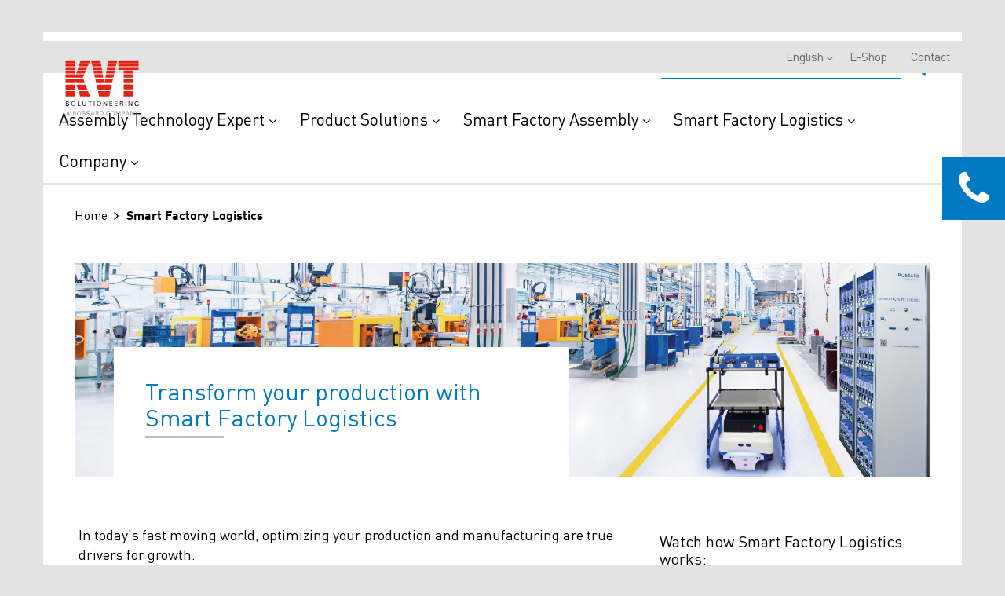

--- FILE ---
content_type: text/html; charset=utf-8
request_url: https://www.kvt-fastening.at/en/smart-factory-logistics/
body_size: 10286
content:





<!DOCTYPE html>
<html lang="en">
<head>    
    <!-- Google Tag Manager -->
<script>
(function(w,d,s,l,i){w[l]=w[l]||[];w[l].push(
{'gtm.start': new Date().getTime(),event:'gtm.js'}
);var f=d.getElementsByTagName(s)[0],
j=d.createElement(s),dl=l!='dataLayer'?'&l='+l:'';j.async=true;j.src=
'https://www.googletagmanager.com/gtm.js?id='+i+dl;f.parentNode.insertBefore(j,f);
})(window,document,'script','dataLayer','GTM-WZMF8Z');</script>
<!-- End Google Tag Manager -->
<style type="text/css">
@media (min-width: 1024px) {
#menu > div.desktop-header > div > div > div.hidden-sm.hidden-xs.col-md-3 {
width:16%;
}
#menu > div.desktop-header > div > div > div.hidden-sm.hidden-xs.col-md-3 > div{width:139px;}
}
.mobileNavigationPanel .logo {width:100px;}
#_evidon-message a {color: #f2f2f2; font-weight:bold; font-size:1em;font-family:Arial}
#evidon-prefdiag-tabfooter {min-height:52px}
.evidon-barrier a,#evidon-prefdiag-tabcontainer a {font-family: helvetica;font-size:1.1em}
#_evh-button { display:none !important; }
.evidon-barrier-cookiebutton {color:black}
</style>
    <script id="Cookiebot" src="https://consent.cookiebot.com/uc.js" data-cbid="c4513fb4-b5d0-4a35-ae34-846448bddcf7" data-blockingmode="auto" type="text/javascript"></script>
    <meta charset="UTF-8">
    <meta name="viewport" content="width=device-width">
    <link href='https://fonts.googleapis.com/css?family=Open+Sans:400,300,600,700' rel='stylesheet' type='text/css'>
    

<link rel="shortcut icon" href="/-/media/kvt/general/favicon.ico">

    <title>Smart Factory Logistics | KVT-Fastening Austria &amp; CEE</title>

    <meta name="description" content="Bossard Smart Factory Logistics not only provides smooth and reliable B- and C-part management, but enables the transformation of your production." />
    <meta name="keywords" content="">
    <meta name="ItemId" content="{BACB4DE9-356C-44B8-A1C6-D41E3BD4E6FD}" />

    <meta itemprop="name" content="Smart Factory Logistics" />
    <meta itemprop="title" content="Smart Factory Logistics" />
    <meta itemprop="description" content="Bossard Smart Factory Logistics not only provides smooth and reliable B- and C-part management, but enables the transformation of your production." />

    <meta property="og:title" content="Smart Factory Logistics" />
    <meta property="og:type" content="website" />
    <meta property="og:url" content="https://www.bossard.com/at-en/smart-factory-logistics/" />
    <meta property="og:description" content="Bossard Smart Factory Logistics not only provides smooth and reliable B- and C-part management, but enables the transformation of your production." />
    <meta property="og:site_name" content="www.kvt-fastening.at" />


        <link rel="canonical" href="https://www.bossard.com/at-en/smart-factory-logistics/" />

        <link rel="alternate" hreflang="pl-PL" href="https://www.kvt-fastening.pl/pl/smart-factory-logistics/" />
        <link rel="alternate" hreflang="cs-CZ" href="https://www.kvt-fastening.cz/cs/smart-factory-logistics/" />
        <link rel="alternate" hreflang="DE-AT" href="https://www.kvt-fastening.at/de/smart-factory-logistics/" />
        <link rel="alternate" hreflang="x-default" href="https://www.kvt-fastening.at/en/smart-factory-logistics/" />

    <link href="/bundles/styles?v=O9Wt3ElM4iGD_eBbIucKVWaqxcdSapxn0qSJ7HZl00k1" rel="stylesheet"/>


    
<meta name="VIcurrentDateTime" content="639045311721252096" />
<script type="text/javascript" src="/layouts/system/VisitorIdentification.js"></script>

</head>
<body>
    <!-- Google Tag Manager (noscript) -->
<noscript>
    <iframe src="https://www.googletagmanager.com/ns.html?id=GTM-WZMF8Z"
            height="0" width="0" style="display:none;visibility:hidden"></iframe>
</noscript>
<!-- End Google Tag Manager (noscript) -->

        <header class="header" id="menu">
        <div class="desktop-header">
            <div class="container">
                <div class="row">
                    <div class="hidden-sm hidden-xs col-md-3" style="position: absolute; z-index:100;">
                        <div class="logo">
<a href='https://www.kvt-fastening.at/' ><img src='/-/media/kvt/general/main-logo.svg?la=en&amp;hash=15713B3550206E50A5762B066350EB4B1768D0B4' alt='KVT DE' /></a>                        </div>
                    </div>
                    <div class="col-sm-12 col-md-12">
                        <div id="header-search-box" class="search-box" data-useragent="">
                            <input type="text" name="SearchBox" placeholder="Search" id = "headerSearch" onfocus="this.placeholder = ''" onblur="this.placeholder = 'Search'" data-search-page-url="/en/search/">
                            <button id="headerSearchButton" type="submit" class="custom-submit">
                                <i class="fa fa-search" aria-hidden="true"></i>
                            </button>
                            <div class = "search-box__results">
                                <div class = "search-box__results-categories">
                                    <h3>RELATED CATEGORIES</h3>
                                </div>
                                <div class = "search-box__results-products">
                                    <h3>RELATED RESULTS IN PRODUCTS</h3>
                                </div>
                            </div>
                            
                        </div>
                            <div class="header__main-links">
        <ul class="nav nav-pills navbar-right">
                    <li class="dropdown" data-title="Assembly Technology Expert">
<a href='/en/assembly-technology-expert/' data-data_title='Assembly Technology Expert' >Assembly Technology Expert <i class="fa fa-angle-down" aria-hidden="true"></i><i class="fa fa-plus" aria-hidden="true"></i>
</a>                        <i class="fa fa-plus" aria-hidden="true"></i>
                        <ul class="dropdown-menu mobile-sub-nav">
                                <li class="selfMobileLink">
<a href='/en/assembly-technology-expert/' >Assembly Technology Expert Overview</a>                                </li>
                                                            <li><a href='/en/assembly-technology-expert/expert-walk/' >Expert Walk</a></li>
                                <li><a href='/en/assembly-technology-expert/expert-education/' >Expert Education</a></li>
                                <li><a href='/en/assembly-technology-expert/expert-teardown/' >Expert Teardown</a></li>
                                <li><a href='/en/assembly-technology-expert/expert-design/' >Expert Design</a></li>
                                <li><a href='/en/assembly-technology-expert/expert-test-services/' >Expert Test Services</a></li>
                                <li><a href='/en/assembly-technology-expert/expert-assortment-analysis/' >Expert Assortment Analysis</a></li>
                                <li><a href='/en/products/installation-equipment/' >Systems and Automation Concepts</a></li>
                                <li><a href='/en/assembly-technology-expert/success-stories/' >Success Stories</a></li>
                        </ul>
                    </li>
                    <li class="dropdown" data-title="Product Solutions">
<a href='/en/product-overview/' data-data_title='Product Solutions' >Product Solutions <i class="fa fa-angle-down" aria-hidden="true"></i><i class="fa fa-plus" aria-hidden="true"></i>
</a>                        <i class="fa fa-plus" aria-hidden="true"></i>
                        <ul class="dropdown-menu mobile-sub-nav">
                                <li class="selfMobileLink">
<a href='/en/product-overview/' >Product Solutions Overview</a>                                </li>
                                                            <li><a href='/en/products/' >Fastening technology</a></li>
                                <li><a href='/en/products/installation-equipment/' >Installation equipment</a></li>
                                <li><a href='/en/products/brands/southco/' >Engineered access solution</a></li>
                                <li><a href='/en/products/custom-parts/' >Custom parts</a></li>
                                <li><a href='/en/rms/' >Prototypes and small batch production</a></li>
                                <li><a href='/en/products/product-innovation/' >Product Innovation</a></li>
                                <li><a href='/en/products/brands/' >Brands</a></li>
                                <li><a href='/en/download-center/' >Catalogs</a></li>
                                <li><a href='/en/products/ps-by-industries/' >Product solution by industries</a></li>
                        </ul>
                    </li>
                    <li class="dropdown" data-title="Smart Factory Assembly">
<a href='/en/smart-factory-assembly/' data-data_title='Smart Factory Assembly' >Smart Factory Assembly <i class="fa fa-angle-down" aria-hidden="true"></i><i class="fa fa-plus" aria-hidden="true"></i>
</a>                        <i class="fa fa-plus" aria-hidden="true"></i>
                        <ul class="dropdown-menu mobile-sub-nav">
                                <li class="selfMobileLink">
<a href='/en/smart-factory-assembly/' >Smart Factory Assembly Overview</a>                                </li>
                                                            <li><a href='/en/smart-factory-assembly/digital-assembly-instructions/' >Digital and interactive assembly instructions</a></li>
                                <li><a href='/en/smart-factory-assembly/smart-devices/' >Connected and intelligent devices</a></li>
                                <li><a href='/en/smart-factory-assembly/production-and-quality-data/' >Traceability of production data</a></li>
                                <li><a href='/en/smart-factory-assembly/solutions/' >Solutions</a></li>
                                <li><a href='/en/smart-factory-assembly/use-cases/' >Use cases</a></li>
                                <li><a href='/en/kvt-experience-center/' >Visit the showroom</a></li>
                                <li><a href='/en/smart-factory-assembly/get-a-demo/' >Get a demo</a></li>
                        </ul>
                    </li>
                    <li class="dropdown" data-title="Smart Factory Logistics">
<a href='/en/smart-factory-logistics/' data-data_title='Smart Factory Logistics' >Smart Factory Logistics <i class="fa fa-angle-down" aria-hidden="true"></i><i class="fa fa-plus" aria-hidden="true"></i>
</a>                        <i class="fa fa-plus" aria-hidden="true"></i>
                        <ul class="dropdown-menu mobile-sub-nav">
                                <li class="selfMobileLink">
<a href='/en/smart-factory-logistics/' >Smart Factory Logistics Overview</a>                                </li>
                                                            <li><a href='/en/smart-factory-logistics/systems/' >Systems</a></li>
                                <li><a href='/en/smart-factory-logistics/solutions/' >Solutions</a></li>
                                <li><a href='/en/smart-factory-logistics/potential-savings/' >Potential Savings</a></li>
                                <li><a href='/en/smart-factory-logistics/blueprint/' >Interactive Blueprint</a></li>
                                <li><a href='/en/smart-factory-logistics/solutions/last-mile-management/' >Last Mile Management</a></li>
                                <li><a href='/en/smart-factory-logistics/solutions/supplier-consolidation-solution/' >Supplier Management</a></li>
                                <li><a href='/en/smart-factory-logistics/solutions/arims/' >ARIMS</a></li>
                        </ul>
                    </li>
                    <li class="dropdown" data-title="Company">
<a href='/en/company/' data-data_title='Company' >Company <i class="fa fa-angle-down" aria-hidden="true"></i><i class="fa fa-plus" aria-hidden="true"></i>
</a>                        <i class="fa fa-plus" aria-hidden="true"></i>
                        <ul class="dropdown-menu mobile-sub-nav">
                                <li class="selfMobileLink">
<a href='/en/company/' >Company Overview</a>                                </li>
                                                            <li><a href='/en/kvt-experience-center/' >KVT Experience Center</a></li>
                                <li><a href='/en/services/tech-day/' >Tech-Day</a></li>
                                <li><a href='https://www.kvt-fastening.com/kvt-vrtour/' >Virtual tour</a></li>
                                <li><a href='/en/news/' >News</a></li>
                                <li><a href='/en/newsletter/' >Newsletter</a></li>
                                <li><a href='/en/services/' >Services</a></li>
                                <li><a href='/en/company/' >About us</a></li>
                                <li><a href='/en/company/industrial-sectors/' >Branches</a></li>
                                <li><a href='/en/company/locations/' >Locations</a></li>
                                <li><a href='/en/company/career/' >Careers</a></li>
                                <li><a href='/en/company/history/' >History</a></li>
                                <li><a href='/en/company/certificates/' >Certificates</a></li>
                                <li><a href='/en/download-center/' >Download Center</a></li>
                        </ul>
                    </li>
        </ul>
    </div>

                    </div>
                </div>
            </div>
        </div>
        

    <div class="header__top-navigation">
        <div class="container">
            <ul class="nav nav-pills navbar-right">
    <li class="dropdown">
        <a class="dropdown-toggle" data-toggle="dropdown" href="#">English<b class="caret"></b></a>
        <ul class="dropdown-menu">
                <li>
                    <a href="https://www.kvt-fastening.at/de/smart-factory-logistics/">de</a>
                </li>
                <li>
                    <a href="https://www.kvt-fastening.cz/cs/smart-factory-logistics/">cs</a>
                </li>
                <li>
                    <a href="https://www.kvt-fastening.hu/hu/smart-factory-logistics/">hu</a>
                </li>
                <li>
                    <a href="https://www.kvt-fastening.pl/pl/smart-factory-logistics/">pl</a>
                </li>
                <li>
                    <a href="https://www.kvt-fastening.ro/ro/smart-factory-logistics/">ro</a>
                </li>
                <li>
                    <a href="https://www.kvt-fastening.sk/sk/smart-factory-logistics/">sk</a>
                </li>
                <li>
                    <a href="https://www.kvt-fastening.si/sl/smart-factory-logistics/">sl</a>
                </li>
                <li>
                    <a href="https://www.kvt-fastening.bg/bg/smart-factory-logistics/">bg</a>
                </li>
                <li>
                    <a href="https://www.kvt-fastening.hr/hr/smart-factory-logistics/">hr</a>
                </li>
                <li>
                    <a href="https://www.kvt-fastening.rs/sr/smart-factory-logistics/">sr</a>
                </li>
        </ul>
    </li>
        <li>
<a href='https://shop.kvt-fastening.at/en/' target='_blank' >E-Shop</a>        </li>
        <li>
<a href='/en/contact/' >Contact</a>        </li>
            </ul>
        </div>
    </div>





    </header>
    <input type="hidden" id="site-search-source-id" value="2a5b9eca-1bfd-4654-ba8d-87db31495978" />
    <input type="hidden" id="product-search-source-id" value="edba175f-5439-4c5c-8397-f9d20b5b695d" />
    <script id="site-search-results-template" type="text/x-handlebars-template">
        {{#each Facets}}        
            {{#each Values}}
        <div class="categoriesResults__row">
            <p>Show results in <a href="/en/search/?q={{../../SearchBoxQuery}}&{{../FieldName}}={{Value}}" class="goToLink">{{{Name}}}</a></p>
        </div>
            {{else}}
            <div class="productsResults__row">
                <p>There are no results</p>
            </div>
            {{/each}}
        {{/each}}
        <a href="/en/search/?q={{SearchBoxQuery}}" class="regularLink goToLink">Show all results</a>
    </script>
    <script id="product-search-results-template" type="text/x-handlebars-template">
        {{#each Results}}
        {{#ifCond @index '<'  6}}
        <div class="productsResults__row">
            <div class="productsResults__row-image">
                {{#if ImageUrl}}
                    <img src="{{ImageUrl}}">
                {{/if}}
            </div>
            <div class="productsResults__row-description">
                <a href="{{Link}}"> {{{ProductType}}} </a>
                <p>{{{Headline}}}</p>
            </div>
        </div>
        {{/ifCond}}
        {{else}}
        <div class="productsResults__row">
            <p>There are no results</p>
        </div>           
        {{/each}}
        <a href="/en/product-search/?q={{SearchBoxQuery}}" class="regularLink">Show all results</a>
</script>

<div id="loginForm" class="modal fade" role="dialog">
    <div class="modal-dialog">
        <button type="button" class="btn btn-default close-button" data-dismiss="modal">
            <i class="fa fa-times" aria-hidden="true"></i>
        </button>
        <div>
            

<link href="/sitecore%20modules/Web/Web%20Forms%20for%20Marketers/mvc/content/themes/base/all.css" rel="stylesheet"/>
<link href="/sitecore%20modules/Web/Web%20Forms%20for%20Marketers/mvc/content/Fields.css" rel="stylesheet"/>

<link href="/sitecore%20modules/shell/Web%20Forms%20for%20Marketers/themes/Custom.css" rel="stylesheet"/>

<form action="/form/Index?wffm.FormItemId=f80ac4e2-171d-4dac-9a36-ba70a2ddc67e&amp;wffm.Id=ad13d139-29c4-43e9-8124-80c6a8115529" class="mainForm formLogin text-left" data-wffm="{F80AC4E2-171D-4DAC-9A36-BA70A2DDC67E}" data-wffm-ajax="True" enctype="multipart/form-data" id="wffmad13d13929c443e9812480c6a8115529" method="post" role="form"><input name="__RequestVerificationToken" type="hidden" value="252e4esmg9Yj_Hjq8A5KY9dIoEhAx8lEZzqlytWB9ESfIMFU__v-5wc5cFvzACcbDKfTvDtqLNMqHXWLmUT6GfBtNk22JLY8zEfGat7UpCA1" /><input id="wffmad13d13929c443e9812480c6a8115529_Id" name="wffmad13d13929c443e9812480c6a8115529.Id" type="hidden" value="ad13d139-29c4-43e9-8124-80c6a8115529" /><input id="wffmad13d13929c443e9812480c6a8115529_FormItemId" name="wffmad13d13929c443e9812480c6a8115529.FormItemId" type="hidden" value="{F80AC4E2-171D-4DAC-9A36-BA70A2DDC67E}" /><div class="page-header"><H2>Login</H2></div>        <div class="has-error has-feedback">
            <div class="validation-summary-valid" data-valmsg-summary="true"><ul class="list-group"><li style="display:none"></li>
</ul></div>
        </div>
<div class="required-field  form-group"><input id="wffmad13d13929c443e9812480c6a8115529_Sections_0__Fields_0__Id" name="wffmad13d13929c443e9812480c6a8115529.Sections[0].Fields[0].Id" type="hidden" value="{F4898C8F-95EE-4F25-93C1-AFD234F7A614}" /><label class="control-label" for="wffmad13d13929c443e9812480c6a8115529_Sections_0__Fields_0__Value">E-Mail address</label><input class=" form-control text-box single-line" data-sc-field-name="email_address" data-val="true" data-val-length="The E-Mail address field must be a string with a minimum length of 0 and a maximum length of 60." data-val-length-max="60" data-val-required="The E-Mail address field is required." data-val-required-tracking="{7E86B2F5-ACEC-4C60-8922-4EB5AE5D9874}" id="wffmad13d13929c443e9812480c6a8115529_Sections_0__Fields_0__Value" name="wffmad13d13929c443e9812480c6a8115529.Sections[0].Fields[0].Value" placeholder="" type="text" value="" /><span class="field-validation-valid help-block" data-valmsg-for="wffmad13d13929c443e9812480c6a8115529.Sections[0].Fields[0].Value" data-valmsg-replace="true"></span></div><div class="required-field  form-group"><input id="wffmad13d13929c443e9812480c6a8115529_Sections_0__Fields_1__Id" name="wffmad13d13929c443e9812480c6a8115529.Sections[0].Fields[1].Id" type="hidden" value="{F487F047-B959-4F77-87F6-B3BBF33F8124}" /><label class="control-label" for="wffmad13d13929c443e9812480c6a8115529_Sections_0__Fields_1__Value">Password</label><input class=" form-control text-box single-line password" data-sc-field-name="password" data-val="true" data-val-length="The Password field must be a string with a minimum length of 0 and a maximum length of 256." data-val-length-max="256" data-val-required="The Password field is required." data-val-required-tracking="{7E86B2F5-ACEC-4C60-8922-4EB5AE5D9874}" id="wffmad13d13929c443e9812480c6a8115529_Sections_0__Fields_1__Value" name="wffmad13d13929c443e9812480c6a8115529.Sections[0].Fields[1].Value" placeholder="" type="password" value="" /><span class="field-validation-valid help-block" data-valmsg-for="wffmad13d13929c443e9812480c6a8115529.Sections[0].Fields[1].Value" data-valmsg-replace="true"></span></div><div class=" form-group"><input id="wffmad13d13929c443e9812480c6a8115529_Sections_0__Fields_2__Id" name="wffmad13d13929c443e9812480c6a8115529.Sections[0].Fields[2].Id" type="hidden" value="{5658B62A-3475-4050-95B7-0C76A697D1FA}" />    <div class="checkbox">
        <label>
            <input data-sc-field-name="stay_logged_in" data-val="true" data-val-required="The Value field is required." id="wffmad13d13929c443e9812480c6a8115529_Sections_0__Fields_2__Value" name="wffmad13d13929c443e9812480c6a8115529.Sections[0].Fields[2].Value" type="checkbox" value="true" /><input name="wffmad13d13929c443e9812480c6a8115529.Sections[0].Fields[2].Value" type="hidden" value="false" />
            Stay Logged In
        </label>
    </div>
<span class="field-validation-valid help-block" data-valmsg-for="wffmad13d13929c443e9812480c6a8115529.Sections[0].Fields[2].Value" data-valmsg-replace="true"></span></div><div class="HiddenField ReferrerUrl form-group"><input id="wffmad13d13929c443e9812480c6a8115529_Sections_1__Fields_0__Id" name="wffmad13d13929c443e9812480c6a8115529.Sections[1].Fields[0].Id" type="hidden" value="{0889546E-F99E-4B05-AD1E-C4DDD8A67B0C}" /><label class="control-label" for="wffmad13d13929c443e9812480c6a8115529_Sections_1__Fields_0__Value">Referrer Url</label><input class=" form-control text-box single-line" data-sc-field-name="referrer_url" data-val="true" data-val-length="The Referrer Url field must be a string with a minimum length of 0 and a maximum length of 256." data-val-length-max="256" id="wffmad13d13929c443e9812480c6a8115529_Sections_1__Fields_0__Value" name="wffmad13d13929c443e9812480c6a8115529.Sections[1].Fields[0].Value" placeholder="" type="text" value="" /><span class="field-validation-valid help-block" data-valmsg-for="wffmad13d13929c443e9812480c6a8115529.Sections[1].Fields[0].Value" data-valmsg-replace="true"></span></div><div class="HiddenField CurrentUrl form-group"><input id="wffmad13d13929c443e9812480c6a8115529_Sections_1__Fields_1__Id" name="wffmad13d13929c443e9812480c6a8115529.Sections[1].Fields[1].Id" type="hidden" value="{CAE564DA-6259-48FD-B96E-72B9E69A46D8}" /><label class="control-label" for="wffmad13d13929c443e9812480c6a8115529_Sections_1__Fields_1__Value">Current Url</label><input class=" form-control text-box single-line" data-sc-field-name="current_url" data-val="true" data-val-length="The Current Url field must be a string with a minimum length of 0 and a maximum length of 256." data-val-length-max="256" id="wffmad13d13929c443e9812480c6a8115529_Sections_1__Fields_1__Value" name="wffmad13d13929c443e9812480c6a8115529.Sections[1].Fields[1].Value" placeholder="" type="text" value="" /><span class="field-validation-valid help-block" data-valmsg-for="wffmad13d13929c443e9812480c6a8115529.Sections[1].Fields[1].Value" data-valmsg-replace="true"></span></div><div class="HiddenField CurrentItemId form-group"><input id="wffmad13d13929c443e9812480c6a8115529_Sections_1__Fields_2__Id" name="wffmad13d13929c443e9812480c6a8115529.Sections[1].Fields[2].Id" type="hidden" value="{59FF58DB-8158-464D-BDDD-ED7C9610CD85}" /><label class="control-label" for="wffmad13d13929c443e9812480c6a8115529_Sections_1__Fields_2__Value">Current Item Id</label><input class=" form-control text-box single-line" data-sc-field-name="current_item_id" data-val="true" data-val-length="The Current Item Id field must be a string with a minimum length of 0 and a maximum length of 256." data-val-length-max="256" id="wffmad13d13929c443e9812480c6a8115529_Sections_1__Fields_2__Value" name="wffmad13d13929c443e9812480c6a8115529.Sections[1].Fields[2].Value" placeholder="" type="text" value="" /><span class="field-validation-valid help-block" data-valmsg-for="wffmad13d13929c443e9812480c6a8115529.Sections[1].Fields[2].Value" data-valmsg-replace="true"></span></div><a class="btn register-text" href="/remind-password">&gt; Forgot Password</a>
<a class="btn register-text" href="/registration">&gt; Register</a><div class="form-submit-border"><input class="btn  btn-default" type="submit" value="Login"></input></div></form>
<script src="/sitecore%20modules/Web/Web%20Forms%20for%20Marketers/mvc/libs/jquery/jquery-2.1.3.min.js"></script>
<script src="/sitecore%20modules/Web/Web%20Forms%20for%20Marketers/mvc/libs/jquery/jquery-ui-1.11.3.min.js"></script>
<script src="/sitecore%20modules/Web/Web%20Forms%20for%20Marketers/mvc/libs/jquery/jquery.validate.min.js"></script>
<script src="/sitecore%20modules/Web/Web%20Forms%20for%20Marketers/mvc/libs/jquery/jquery.validate.unobtrusive.min.js"></script>
<script src="/sitecore%20modules/Web/Web%20Forms%20for%20Marketers/mvc/wffm.min.js"></script>
<script src="/sitecore%20modules/Web/Web%20Forms%20for%20Marketers/mvc/main.min.js"></script>
 
        </div>
    </div>
</div>

    <main id="panel" class="">
            <div class="mobileNavigationPanel">
        <div class="logo">
<a href='https://www.kvt-fastening.at/' ><img src='/-/media/kvt/general/main-logo.svg?la=en&amp;hash=15713B3550206E50A5762B066350EB4B1768D0B4' alt='KVT DE' /></a>            <a class="subnavClose"><i class="fa fa-angle-left" aria-hidden="true"></i></a>
        </div>
        <div class="js-slideout-mobile">

        </div>
    </div>
    <div class="contactsCall">
        <div class="contactsCall__label">
            <i class="fa fa-phone" aria-hidden="true"></i>
        </div>
        <div class="contactsCall__form">
            <h2>Get in contact with us</h2>
            <p class="receptionInfo__form"><i class="fa fa-phone" aria-hidden="true"></i>Telephone</p>
            <p class="receptionInfo__form">Austria</p>
            <div class="receptionInfo">
                <p class="receptionInfo__phone"><a href="tel:+43732257700">+43 (0)732 257700</a></p>
                <p class="receptionInfo__form"><i class="fa fa-envelope-open-o" aria-hidden="true"></i>Contact form</p>
                <p class="receptionInfo__description">We are happy to answer your questions.</p>
<a href='/en/contact/' class='receptionInfo__post' >> Contact</a>            </div>
        </div>
    </div>

        <div class="container">
    <div class="breadcrumbs">
        <ul class="breadcrumbs">
                <li><a href="/">Home</a></li>
            <li>Smart Factory Logistics</li>
        </ul>
    </div>
<section class="bannerDescription spaceContent">
    <img src='/-/media/kvt/sfl/banner-sfl-neu2.jpg?h=480&amp;w=1920&amp;la=en&amp;hash=6FA5478B5FFE7D3B77D18A313851090447FF8273' class='descriptionBanner__img' alt='Smart Factory Logistics' />
    <div class="bannerDescription__about">
     
       
            <h1>Transform your production with Smart Factory Logistics</h1>


    </div>
</section><section class="spaceContent">
    <div class="row">
        <div class="col-xs-12 col-sm-6 col-md-8 gridLeft">
            <p>In today's fast moving world, optimizing your production and manufacturing are true drivers for growth.</p>
<p>The leaner and smarter your factory, the bigger your sustainable advantage. Transform your production with Smart Factory Logistics.</p>
<p>Bossard's Smart Factory Logistics is the key to smooth and seamless supply chain performance.</p>
<p>With innovative systems and custom solutions, we bring the Internet of Things to your factory and facilitate machine-to-machine communication. Focus on your core competence while we make your C-parts management leaner and more transparent.&nbsp;</p>
<div style="color: #4c4c4c; margin: 0px; padding: 0px; border: 0px none;">
<div style="margin: 0px; padding: 0px; border: 0px none;">
<div style="margin: 0px; padding: 0px; border: 0px none;">
<div style="margin: 0px; padding: 0px; border: 0px none;">
<p>Want to know more?&nbsp;<a href="/-/media/bossard-group/website/documents/brochures/brochures_sfl/smart-factory-logistics.pdf?la=en&amp;hash=E31536866F39BE656AFEBC91468C4CB89AB75FEF" target="_blank">Download our brochure.</a></p>
</div>
<div>&nbsp;</div>
</div>
</div>
</div>
<p>&nbsp;</p>
        </div>
        <div class="col-xs-12 col-sm-6 col-md-4 gridRight">
            
    <div class="">
      <h4>Watch how Smart Factory Logistics works:</h4>


          <div class="videoBlock">
            <img src="https://img.youtube.com/vi/HnsK3asydec/mqdefault.jpg" style="width: 100%;">
            <a href="#" data-toggle="modal" data-target="#videoModal" data-url="https://www.youtube.com/embed/HnsK3asydec" class="showVideoPopup"
               onclick="window.dataLayer.push({event: 'video_start',video_title: 'Watch how Smart Factory Logistics works:'});"></a>
          </div>



    </div>

        </div>
    </div>
</section>


<section class="servicesList">
    <div class="gridRow">
        <div class="grid-2">
            <div class="services__row">
    <div class="services__image">
        <img src='/-/media/bossard-group/website/images/door-pages/doorpages-overview/sflsystems.jpg?h=200&amp;w=350&amp;la=en&amp;hash=89401D08223CB031CA87667D4F61B3B005DAF5B2' alt='SFL systems' />
    </div>
    <div class="services__description">
            <h3><a href="/en/smart-factory-logistics/systems/" target="">Systems</a></h3>
        <p>Optimize your B- and C-part management with Smart Factory Logistics systems.</p>
        <a href='/en/smart-factory-logistics/systems/' >&gt; read more</a>
    </div>
</div>

        </div>
        <div class="grid-2">
            <div class="services__row">
    <div class="services__image">
        <img src='/-/media/bossard-group/website/images/door-pages/doorpages-overview/sflsolutions.jpg?h=200&amp;w=350&amp;la=en&amp;hash=D2996607B6C5F5F3A337064EFA70E6C7165936DF' alt='' />
    </div>
    <div class="services__description">
            <h3><a href="/en/smart-factory-logistics/solutions/" target="">Solutions</a></h3>
        <p>Simple logistics solutions or fully automated supply chain - depending on your demands.</p>
        <a href='/en/smart-factory-logistics/solutions/' >&gt; read more</a>
    </div>
</div>

        </div>
    </div>
</section>


<section class="servicesList">
    <div class="gridRow">
        <div class="grid-2">
            <div class="services__row">
    <div class="services__image">
        <img src='/-/media/bossard-group/website/images/door-pages/doorpages-overview/sflblueprint.jpg?h=200&amp;w=350&amp;la=en&amp;hash=98EDE8F1544753D4C885189B0B7A1CA9C075CB43' alt='' />
    </div>
    <div class="services__description">
            <h3><a href="/en/smart-factory-logistics/blueprint/" target="">Your Smart Factory</a></h3>
        <p>Discover the opportunities of your smart factory with this interactive blueprint. Begin planning your factory of the future now.</p>
        <a href='/en/smart-factory-logistics/blueprint/' >&gt; read more</a>
    </div>
</div>

        </div>
        <div class="grid-2">
            <div class="services__row">
    <div class="services__image">
        <img src='/-/media/bossard-group/website/images/door-pages/doorpages-overview/sflpotentialsavings.jpg?h=200&amp;w=350&amp;la=en&amp;hash=11B6D347B8797512C3A420EE2792E845577EAB59' alt='' />
    </div>
    <div class="services__description">
            <h3><a href="/en/smart-factory-logistics/potential-savings/" target="">Potential Savings</a></h3>
        <p>With optimization of processes and minimization of costs you can save money.</p>
        <a href='/en/smart-factory-logistics/potential-savings/' >&gt; read more</a>
    </div>
</div>

        </div>
    </div>
</section>
        </div>
    </main>

    <footer class="footer">
        
        <div class="container">
              <div class="footerLinks">
    <div class="container">
      <div class="row">
        <div class="col-xs-12 col-sm-5 footerAbout">
          <h4>KVT-Fastening</h4>
          <p>As the internationally leading specialist for industrial fastening technology the KVT-Fastening offers sophisticated,
                        high-quality individual components and customer-specific solutions for applications in a variety of industries and sectors.
                        The company belongs
                        to the Bossard Group as a globally leading provider of intelligent solutions for industrial fastening technology.</p>
<a href='http://www.kvt-fastening.at' ><img src='/-/media/kvt/general/main-logo.svg?la=en&amp;hash=15713B3550206E50A5762B066350EB4B1768D0B4' alt='KVT Logo' /></a>        </div>
        <div class="col-xs-12 col-sm-7">
          <div class="row">
                <div class="col-xs-12 col-sm-4">
    <div class="footerNavigation">
      <h4>
<a href='/en/solutioneering/' >Solutioneering            <i class="fa fa-angle-right" aria-hidden="true"></i>
</a>      </h4>
      <div class="footerNavigation__links">
<a href='/en/solutioneering/' class='overview' >Solutioneering Overview</a>        <a href='/en/solutioneering/' >Overview</a><a href='/en/solutioneering/custom-parts/' >Custom Parts</a><a href='/en/products/installation-equipment/' >  Systems and Automation Concepts</a><a href='/en/solutioneering/success-stories/' >Success Stories</a>      </div>
    </div>
    <div class="footerNavigation">
      <h4>
<a href='/en/products/' >Products            <i class="fa fa-angle-right" aria-hidden="true"></i>
</a>      </h4>
      <div class="footerNavigation__links">
<a href='/en/products/' class='overview' >Products Overview</a>        <a href='/en/products/' >Fastening technology</a><a href='/en/products/installation-equipment/' >Installation equipment</a><a href='/en/products/brands/' >Brands</a><a href='/en/products/logistic-systems/' >Logistic systems</a><a href='/en/download-center/' >Catalogs</a>      </div>
    </div>
    </div>

                <div class="col-xs-12 col-sm-4">
    <div class="footerNavigation">
      <h4>
<a href='/en/services/' >Services            <i class="fa fa-angle-right" aria-hidden="true"></i>
</a>      </h4>
      <div class="footerNavigation__links">
<a href='/en/services/' class='overview' >Services Overview</a>        <a href='/en/services/' >Overview</a><a href='/en/services/tech-day/' >Tech-Day</a><a href='/en/download-center/' >Download Center</a>      </div>
    </div>
    <div class="footerNavigation">
      <h4>
<a href='/en/company/' >Company            <i class="fa fa-angle-right" aria-hidden="true"></i>
</a>      </h4>
      <div class="footerNavigation__links">
<a href='/en/company/' class='overview' >Company Overview</a>        <a href='/en/company/' >About us</a><a href='/en/company/industrial-sectors/' >Branches</a><a href='/en/company/locations/' >Locations</a><a href='/en/company/career/' >Career</a><a href='/en/company/history/' >History</a><a href='/en/company/certificates/' >Certificates</a>      </div>
    </div>
    </div>

                <div class="col-xs-12 col-sm-4">
    <div class="footerNavigation">
      <h4>
<a href='/en/news/' >News            <i class="fa fa-angle-right" aria-hidden="true"></i>
</a>      </h4>
      <div class="footerNavigation__links">
<a href='/en/news/' class='overview' >News Overview</a>        <a href='/en/news/' >News</a><a href='/en/newsletter/' >Newsletter</a>      </div>
    </div>
    <div class="footerNavigation">
      <h4>
<a href='/en/' >Misc            <i class="fa fa-angle-right" aria-hidden="true"></i>
</a>      </h4>
      <div class="footerNavigation__links">
<a href='/en/' class='overview' >Misc Overview</a>        <a href='/en/contact/' >Contact</a><a href='/en/faq/' >FAQ</a><a href='/en/imprint/' >Imprint</a><a href='/en/privacy-policy/' >Privacy Policy</a><a href='/en/sitemap/' >Sitemap</a><a href='/en/terms/' >Terms</a>      </div>
    </div>
    </div>

          </div>
        </div>
      </div>
    </div>
  </div>

    <div class="socialSharing">
        <p class="">Social Media</p>
        <h3>Join our channels and stay connected</h3>
        <div class="socialSharing__networks">
                    <a href="https://www.linkedin.com/company/kvt-fastening-at-cee" data-track-goal="4d7bc558-1790-4538-8def-ff07cd0942d3" target="_blank" title="LinkedIn">
                            <img src="/-/media/kvt/social-icons/linkedin.svg">
                    </a>
                    <a href="https://www.youtube.com/user/KVTFastening" data-track-goal="4d7bc558-1790-4538-8def-ff07cd0942d3" target="_blank" title="Youtube">
                            <img src="/-/media/kvt/social-icons/youtube.svg">
                    </a>
                    <a href="https://www.facebook.com/kvt.fastening.at.cee" data-track-goal="4d7bc558-1790-4538-8def-ff07cd0942d3" target="_blank" title="">
                            <img src="/-/media/kvt/social-icons/facebook.png">
                    </a>
        </div>
            <p class="rightsReserved">&#169; 2026 KVT-Fastening | A Bossard company | All rights reserved.</p>

    </div>

        </div>
    </footer>

    

    <script src="/bundles/main-scripts?v=pQsTkIYL9MpU_I1BKx5GbT9sKBfiIlepkOsLFxC5IcY1"></script>


    <!-- below script set RefererUrl field of wffm form, and should be place somewhere in different place later and use jQuery-->
    <script>
        var refInputs = document.querySelectorAll('form .ReferrerUrl input.text-box');
        if (refInputs != undefined && refInputs.length > 0) {
            var referrer = document.referrer;
            for (var i = 0; i < refInputs.length; i++) {
                refInputs[i].value = referrer;
            }
        }
        var curInputs = document.querySelectorAll('form .CurrentUrl input.text-box');
        if (curInputs != undefined && curInputs.length > 0) {
            var url = document.location.href;
            for (var i = 0; i < curInputs.length; i++) {
                curInputs[i].value = url;
            }
        }

       var curIdInputs = document.querySelectorAll('form .CurrentItemId input.text-box');
        if (curIdInputs != undefined && curIdInputs.length > 0) {
            for (var i = 0; i < curIdInputs.length; i++) {
                curIdInputs[i].value = "{BACB4DE9-356C-44B8-A1C6-D41E3BD4E6FD}";
            }
        }
    </script>

        <!--
        Environment: PROD-CD Version: 1.0.0.0 Date: Thursday, March 23, 2023 7:31:06 PM
        -->

    <div id="videoModal" class="modal fade" role="dialog">
        <div class="modal-dialog">
            <button type="button" class="btn btn-default close-button" data-dismiss="modal">
                <i class="fa fa-times" aria-hidden="true"></i>
            </button>
        </div>
    </div>


    

</body>
</html>

--- FILE ---
content_type: application/x-javascript; charset=utf-8
request_url: https://consent.cookiebot.com/c4513fb4-b5d0-4a35-ae34-846448bddcf7/cc.js?renew=false&referer=www.kvt-fastening.at&dnt=false&init=false
body_size: 216
content:
if(console){var cookiedomainwarning='Error: The domain WWW.KVT-FASTENING.AT is not authorized to show the cookie banner for domain group ID c4513fb4-b5d0-4a35-ae34-846448bddcf7. Please add it to the domain group in the Cookiebot Manager to authorize the domain.';if(typeof console.warn === 'function'){console.warn(cookiedomainwarning)}else{console.log(cookiedomainwarning)}};

--- FILE ---
content_type: application/x-javascript
request_url: https://consentcdn.cookiebot.com/consentconfig/c4513fb4-b5d0-4a35-ae34-846448bddcf7/kvt-fastening.at/configuration.js
body_size: 427
content:
CookieConsent.configuration.tags.push({id:159760173,type:"script",tagID:"",innerHash:"",outerHash:"",tagHash:"14067310005392",url:"https://consent.cookiebot.com/uc.js",resolvedUrl:"https://consent.cookiebot.com/uc.js",cat:[1]});CookieConsent.configuration.tags.push({id:159760176,type:"script",tagID:"",innerHash:"",outerHash:"",tagHash:"16735843394002",url:"",resolvedUrl:"",cat:[1,3,4]});CookieConsent.configuration.tags.push({id:159760179,type:"script",tagID:"",innerHash:"",outerHash:"",tagHash:"16286841410247",url:"https://mktdplp102cdn.azureedge.net/public/latest/js/form-loader.js?v=1.77.1005",resolvedUrl:"https://mktdplp102cdn.azureedge.net/public/latest/js/form-loader.js?v=1.77.1005",cat:[3,4]});CookieConsent.configuration.tags.push({id:159760181,type:"iframe",tagID:"",innerHash:"",outerHash:"",tagHash:"11860937076388",url:"https://outlook.office365.com/owa/calendar/SmartFactoryAssembly@bosnet.onmicrosoft.com/bookings/",resolvedUrl:"https://outlook.office365.com/owa/calendar/SmartFactoryAssembly@bosnet.onmicrosoft.com/bookings/",cat:[4,5]});CookieConsent.configuration.tags.push({id:159760182,type:"iframe",tagID:"",innerHash:"",outerHash:"",tagHash:"16058414481389",url:"https://www.youtube.com/embed/g47Js-Q1EbY",resolvedUrl:"https://www.youtube.com/embed/g47Js-Q1EbY",cat:[4]});CookieConsent.configuration.tags.push({id:159760185,type:"image",tagID:"",innerHash:"",outerHash:"",tagHash:"7493354856070",url:"https://media.bossard.com/-/media/bossard-group/smartfactoryassembly/images/icon-check.gif?la=en-at&hash=8FEA12A4E7FEB013B67AC67AA23B4EEF",resolvedUrl:"https://media.bossard.com/-/media/bossard-group/smartfactoryassembly/images/icon-check.gif?la=en-at&hash=8FEA12A4E7FEB013B67AC67AA23B4EEF",cat:[1]});CookieConsent.configuration.tags.push({id:159760186,type:"script",tagID:"",innerHash:"",outerHash:"",tagHash:"12795109019648",url:"https://www.google.com/recaptcha/api.js?render=6LccFUAaAAAAAOsqoKGFfeILIZVeZsNcCF4e3YuN&hl=de",resolvedUrl:"https://www.google.com/recaptcha/api.js?render=6LccFUAaAAAAAOsqoKGFfeILIZVeZsNcCF4e3YuN&hl=de",cat:[1,4]});